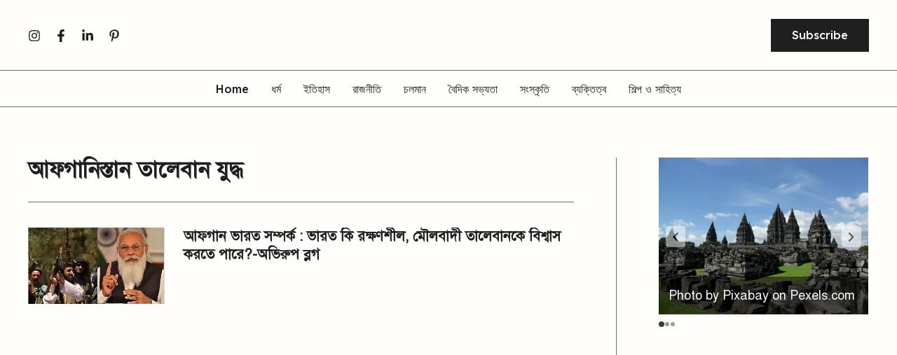

--- FILE ---
content_type: text/html; charset=utf-8
request_url: https://www.google.com/recaptcha/api2/aframe
body_size: 266
content:
<!DOCTYPE HTML><html><head><meta http-equiv="content-type" content="text/html; charset=UTF-8"></head><body><script nonce="o_VyW43_4JABzRb1oL4cmA">/** Anti-fraud and anti-abuse applications only. See google.com/recaptcha */ try{var clients={'sodar':'https://pagead2.googlesyndication.com/pagead/sodar?'};window.addEventListener("message",function(a){try{if(a.source===window.parent){var b=JSON.parse(a.data);var c=clients[b['id']];if(c){var d=document.createElement('img');d.src=c+b['params']+'&rc='+(localStorage.getItem("rc::a")?sessionStorage.getItem("rc::b"):"");window.document.body.appendChild(d);sessionStorage.setItem("rc::e",parseInt(sessionStorage.getItem("rc::e")||0)+1);localStorage.setItem("rc::h",'1768424201609');}}}catch(b){}});window.parent.postMessage("_grecaptcha_ready", "*");}catch(b){}</script></body></html>